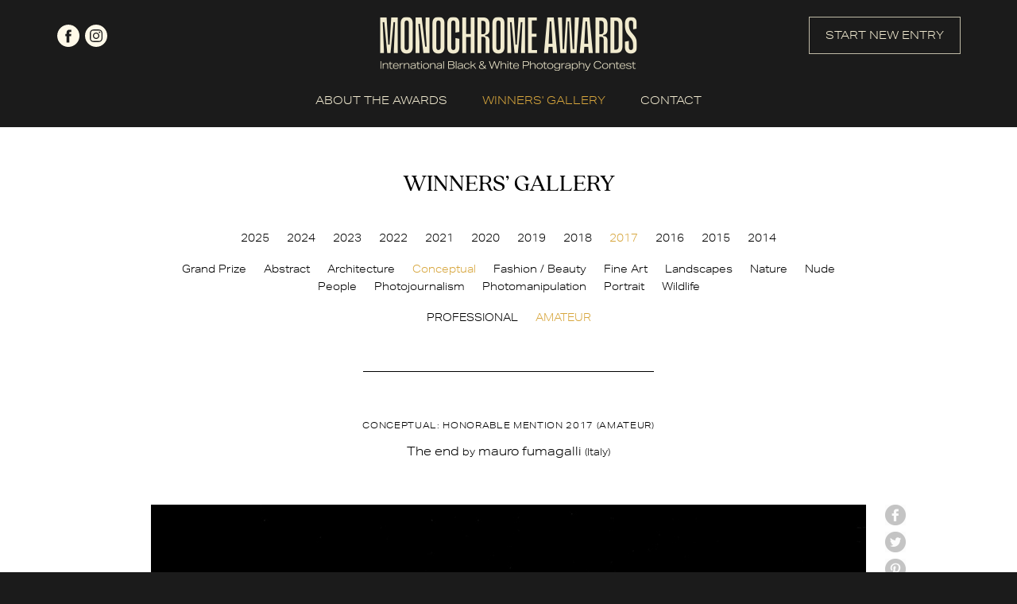

--- FILE ---
content_type: text/html; charset=UTF-8
request_url: https://monoawards.com/winners-gallery/monochrome-awards-2017/amateur/conceptual/hm/6628
body_size: 4485
content:
<!DOCTYPE html PUBLIC "-//W3C//DTD XHTML 1.0 Transitional//EN"
    "http://www.w3.org/TR/xhtml1/DTD/xhtml1-transitional.dtd">
<html xmlns="http://www.w3.org/1999/xhtml" xml:lang="en" lang="en">
<head>
    <meta http-equiv="Content-Type" content="text/html; charset=utf-8"/>
    <meta name="language" content="en"/>
    <meta name="viewport" content="width=device-width, initial-scale=1.0">
    <link rel="apple-touch-icon" sizes="57x57" href="/apple-icon-57x57.png">
    <link rel="apple-touch-icon" sizes="60x60" href="/apple-icon-60x60.png">
    <link rel="apple-touch-icon" sizes="72x72" href="/apple-icon-72x72.png">
    <link rel="apple-touch-icon" sizes="76x76" href="/apple-icon-76x76.png">
    <link rel="apple-touch-icon" sizes="114x114" href="/apple-icon-114x114.png">
    <link rel="apple-touch-icon" sizes="120x120" href="/apple-icon-120x120.png">
    <link rel="apple-touch-icon" sizes="144x144" href="/apple-icon-144x144.png">
    <link rel="apple-touch-icon" sizes="152x152" href="/apple-icon-152x152.png">
    <link rel="apple-touch-icon" sizes="180x180" href="/apple-icon-180x180.png">
    <link rel="icon" type="image/png" sizes="192x192"  href="/android-icon-192x192.png">
    <link rel="icon" type="image/png" sizes="32x32" href="/favicon-32x32.png">
    <link rel="icon" type="image/png" sizes="96x96" href="/favicon-96x96.png">
    <link rel="icon" type="image/png" sizes="16x16" href="/favicon-16x16.png">
    <link rel="manifest" href="/manifest.json">
    <meta name="msapplication-TileColor" content="#ffffff">
    <meta name="msapplication-TileImage" content="/ms-icon-144x144.png">
    <meta name="theme-color" content="#ffffff">
    <link rel="stylesheet" type="text/css" href="/css2/main.css?v=1"/>
    <link rel="stylesheet" type="text/css" href="/css2/hamburger.css"/>
    <link rel="stylesheet" type="text/css" href="/webfonts/quincy-cf.css"/>
    <link rel="stylesheet" href="https://use.typekit.net/usb4khk.css">
        <link rel="stylesheet" type="text/css" href="/css/magnific-popup.css" />
<script type="text/javascript" src="/assets/c0ae2968/jquery.min.js"></script>
<script type="text/javascript" src="/assets/c0ae2968/jquery.yiiactiveform.js"></script>
<title>Monochrome Photography Awards - International Black and White Photography Contest - Show WinnersGallery</title>
                <meta property="og:image" content="https://monoawards.com/upload/images/1509623839c97pifumagalli_mauro_the_end.jpg"/>            <meta property="og:title" content="Conceptual: Honorable Mention  - mauro fumagalli (Italy)"/>            <meta property="og:description" content="
The end is sometimes the beginning........... sometimes"/>            <meta property="og:url" content="https://monoawards.com/winners-gallery/monochrome-awards-2017/amateur/conceptual/hm/6628/"/>    <meta property="fb:app_id" content="1561056337469246"/>
    <script async src="https://www.googletagmanager.com/gtag/js?id=UA-116072187-1"></script>
    <script>
        window.dataLayer = window.dataLayer || [];
        function gtag() {
            dataLayer.push(arguments);
        }
        gtag('js', new Date());

        gtag('config', 'UA-116072187-1');
    </script>
    <!-- Facebook Pixel Code -->
    <script>
        !function(f,b,e,v,n,t,s)
        {if(f.fbq)return;n=f.fbq=function(){n.callMethod?
            n.callMethod.apply(n,arguments):n.queue.push(arguments)};
            if(!f._fbq)f._fbq=n;n.push=n;n.loaded=!0;n.version='2.0';
            n.queue=[];t=b.createElement(e);t.async=!0;
            t.src=v;s=b.getElementsByTagName(e)[0];
            s.parentNode.insertBefore(t,s)}(window,document,'script',
                'https://connect.facebook.net/en_US/fbevents.js');
        fbq('init', '1199123753808538');
        fbq('track', 'PageView');
    </script>
    <noscript>
        <img height="1" width="1"
             src="https://www.facebook.com/tr?id=1199123753808538&ev=PageView
&noscript=1"/>
    </noscript>
    <!-- End Facebook Pixel Code -->
</head>
<body class="gallery">
<script>
    window.fbAsyncInit = function() {
        FB.init({
            appId      : '1561056337469246',
            xfbml      : true,
            version    : 'v2.2'
        });
    };

    (function(d, s, id){
        var js, fjs = d.getElementsByTagName(s)[0];
        if (d.getElementById(id)) {return;}
        js = d.createElement(s); js.id = id;
        js.src = "//connect.facebook.net/en_US/sdk.js";
        fjs.parentNode.insertBefore(js, fjs);
    }(document, 'script', 'facebook-jssdk'));
</script>
<div id="top" class="container">
    <div class="header page">
        <div id="top-logo">
            <a href="/">
                <img src="/img2/logo.png" srcset="/img2/logo-retina.png 2x" alt="logo">
            </a>
        </div>
        <div class="social">
            <a href="https://www.facebook.com/monoawards/" class="facebook" target="_blank" rel="nofollow">facebook</a>
            <a href="https://www.instagram.com/monoawards/" class="instagram" target="_blank" rel="nofollow">instagram</a>
        </div>
        <div class="start-new-entry-button">
            <a href="/auth/login" class="button">START NEW ENTRY</a>
        </div>
    </div>
</div>
<div id="menu-wrapper" class="container">
    <div class="mobile-menu">
        <div class="hamburger hamburger--collapse">
        <span class="hamburger-box">
            <span class="hamburger-inner"></span>
        </span>
        </div>
    </div>
    <div id="menu" class="page">
        <ul class="main">
            <li><a href="/page/about-awards/" data-target="about-awards" >ABOUT THE AWARDS</a></li>
            <li class="submenu" data-parent="about-awards">
                <ul>
                    <li><a href="/page/about-awards/" class="desktop-only">ABOUT THE AWARDS</a></li>
                    <li><a  href="/page/how-to-enter/">HOW TO ENTER</a></li>
                    <li><a  href="/page/categories/">CATEGORIES & PRIZES</a></li>
                    <li><a  href="/page/entry-fees/">ENTRY FEES & DEADLINES</a></li>
                    <li><a  href="/page/jury/">JURY</a></li>
                    <li><a  href="/page/book/">BOOK</a></li>
                    <li><a  href="/page/faq/">FAQ</a></li>
                    <li><a  href="/page/terms-conditions/">TERMS & CONDITIONS</a></li>
                </ul>
            </li>
            <li class="winners-li"><a href="/winners-gallery" class="active">WINNERS' GALLERY</a></li>
            <li><a href="/contact" >CONTACT</a></li>
            <li class="start-new-entry-button"><a href="/auth/login" class="button">START NEW ENTRY</a></li>
            <li class="mobile-only">
                <div class="social">
                    <a href="https://www.facebook.com/monoawards/" class="facebook" target="_blank" rel="nofollow">facebook</a>
                    <a href="https://www.instagram.com/monoawards/" class="instagram" target="_blank" rel="nofollow">instagram</a>
                </div>
            </li>
        </ul>
        <div style="clear: both;"></div>
    </div>
</div>
<div id="gallery" class="container">
    <div class="page details-page">
        <div class="title quincycf-regular">WINNERS’ GALLERY</div>
<div style="width: 100%; float: left; text-align: center;">
    <ul id="contest-gallery-menu">
                            <li><a href="/winners-gallery/monochrome-awards-2025/grand-prize/">2025</a></li>
                    <li><a href="/winners-gallery/monochrome-awards-2024/grand-prize/">2024</a></li>
                    <li><a href="/winners-gallery/monochrome-awards-2023/grand-prize/">2023</a></li>
                    <li><a href="/winners-gallery/monochrome-awards-2022/grand-prize/">2022</a></li>
                    <li><a href="/winners-gallery/monochrome-awards-2021/grand-prize/">2021</a></li>
                    <li><a href="/winners-gallery/monochrome-awards-2020/grand-prize/">2020</a></li>
                    <li><a href="/winners-gallery/monochrome-awards-2019/grand-prize/">2019</a></li>
                    <li><a href="/winners-gallery/monochrome-awards-2018/grand-prize/">2018</a></li>
                    <li><a href="/winners-gallery/monochrome-awards-2017/grand-prize/" class="active">2017</a></li>
                    <li><a href="/winners-gallery/monochrome-awards-2016/grand-prize/">2016</a></li>
                    <li><a href="/winners-gallery/monochrome-awards-2015/grand-prize/">2015</a></li>
                    <li><a href="/winners-gallery/monochrome-awards-2014/grand-prize/">2014</a></li>
            </ul>
</div>
<div style="width: 100%; float: left; text-align: center;" class="gallery-sub-menu-top-margin">
    <ul id="category-gallery-menu">
        <li><a href="/winners-gallery/monochrome-awards-2017/grand-prize/">Grand Prize</a></li>
                                        <li><a href="/winners-gallery/monochrome-awards-2017/amateur/abstract">Abstract</a></li>
                                <li><a href="/winners-gallery/monochrome-awards-2017/amateur/architecture">Architecture</a></li>
                                <li><a href="/winners-gallery/monochrome-awards-2017/amateur/conceptual" class="active">Conceptual</a></li>
                                <li><a href="/winners-gallery/monochrome-awards-2017/amateur/fashion-beauty">Fashion / Beauty</a></li>
                                <li><a href="/winners-gallery/monochrome-awards-2017/amateur/fine-art">Fine Art</a></li>
                                <li><a href="/winners-gallery/monochrome-awards-2017/amateur/landscapes">Landscapes</a></li>
                                <li><a href="/winners-gallery/monochrome-awards-2017/amateur/nature">Nature</a></li>
                                <li><a href="/winners-gallery/monochrome-awards-2017/amateur/nude">Nude</a></li>
                                <li><a href="/winners-gallery/monochrome-awards-2017/amateur/people">People</a></li>
                                <li><a href="/winners-gallery/monochrome-awards-2017/amateur/photojournalism">Photojournalism</a></li>
                                <li><a href="/winners-gallery/monochrome-awards-2017/amateur/photomanipulation">Photomanipulation</a></li>
                                <li><a href="/winners-gallery/monochrome-awards-2017/amateur/portrait">Portrait</a></li>
                                <li><a href="/winners-gallery/monochrome-awards-2017/amateur/wildlife">Wildlife</a></li>
            </ul>
</div>
<div style="width: 100%; float: left; text-align: center;" class="gallery-sub-menu-top-margin">
            <ul id="levels-gallery-menu">
            <li><a href="/winners-gallery/monochrome-awards-2017/professional/conceptual">PROFESSIONAL</a></li>
                            <li><a href="/winners-gallery/monochrome-awards-2017/amateur/conceptual"class="active">AMATEUR</a></li>
                    </ul>
        <div class="separator">
        <div class="border"></div>
    </div>
</div>        <div id="firstPhoto">
            <div class="item" style="margin: 0; padding: 0; width: 100%;">
                <div class="award-title">
                    Conceptual: Honorable Mention 2017 (amateur)
                </div>
                <div class="entry-title">
                                        The end <small>by</small> mauro fumagalli <small>(Italy)</small>                </div><br/>
                <div class="img-wrapper">
                    <img class="resized main-img" src="/upload/images/1509623839c97pifumagalli_mauro_the_end.jpg" style="max-width: 100%; max-height: none;" alt="The end" />
                    <div id="social-buttons">
    <a onclick="window.open(this.href, 'Facebook', 'toolbar=no, width=700, height=500');return false;" href="http://www.facebook.com/sharer.php?u=https://monoawards.com/winners-gallery/monochrome-awards-2017/amateur/conceptual/hm/6628/" class="user-button facebook radius2">facebook</a>
    <a onclick="window.open(this.href, 'Twitter', 'toolbar=no, width=700, height=500');return false;" href="http://twitter.com/share?url=https%3A%2F%2Fmonoawards.com%2Fwinners-gallery%2Fmonochrome-awards-2017%2Famateur%2Fconceptual%2Fhm%2F6628%2F&text=Monochrome share" class="user-button twitter radius2">twitter</a>
    <a onclick="window.open(this.href, 'Pinterest', 'toolbar=no, width=700, height=500');return false;" href="http://pinterest.com/pin/create/button/?url=https%3A%2F%2Fmonoawards.com%2Fwinners-gallery%2Fmonochrome-awards-2017%2Famateur%2Fconceptual%2Fhm%2F6628%2F&media=&description=Monochrome share" class="user-button pinterest radius2">Pinterest</a>
    <a href="mailto:?Subject=Monochrome share&Body=I%20saw%20this%20and%20thought%20of%20you!%20 https%3A%2F%2Fmonoawards.com%2Fwinners-gallery%2Fmonochrome-awards-2017%2Famateur%2Fconceptual%2Fhm%2F6628%2F" class="user-button mail radius2">mail</a>
</div>                </div><br/>
                <div class="desc">
                                            <span class="section-title">ENTRY DESCRIPTION</span><br/>
                        <br />
The end is sometimes the beginning........... sometimes<br/><br/>
                                                            <a href="javascript:history.back(-1);" class="back">back to gallery</a>
                </div>
            </div>
        </div>
    </div>
</div>
<div id="zoom-image">
    <div class="zoom-top">
        <div class="zoom-close"><a href="#">Close</a></div>
    </div>
    <div id="zoom-main-container">
        <img alt="The end" src="/upload/images/1509623839c97pifumagalli_mauro_the_end.jpg" data-zoom-id="1" style="max-width: 100%; max-height: 100%; position: relative; top: 50%; transform: translateY(-50%);" />
    </div>

</div>
<script type="text/javascript">
    $(document).ready(function() {
        $('.images').magnificPopup({
            delegate: 'a',
            type: 'image',
            tLoading: 'Loading image #%curr%...',
            mainClass: 'mfp-img-mobile',
            gallery: {
                enabled: true,
                navigateByImgClick: true,
                preload: [0,1] // Will preload 0 - before current, and 1 after the current image
            },
            image: {
                tError: '<a href="%url%">The image #%curr%</a> could not be loaded.'
            }
        });
    });
</script><div class="container" id="footer">
    <div class="page">
        <div class="top-footer">
            <div id="footer-logo">
                <img src="/img2/logo-footer.png" srcset="/img2/logo-footer-retina.png 2x" alt="logo">
            </div>
            <div id="footer-menu">
                <ul>
                    <li><a href="/page/about-awards/">ABOUT THE AWARDS</a></li>
                    <li><a href="/page/how-to-enter/">HOW TO ENTER</a></li>
                    <li><a href="/page/categories/">CATEGORIES & PRIZES</a></li>
                    <li><a href="/page/entry-fees/">ENTRY FEES & DEADLINES</a></li>
                    <li><a href="/page/jury/">JURY</a></li>
                    <li><a href="/page/book/">BOOK</a></li>
                    <li><a href="/page/faq/">FAQ</a></li>
                    <li><a href="/page/terms-conditions/">TERMS & CONDITIONS</a></li>
                    <li><a href="/winners-gallery">WINNERS' GALLERY</a></li>
                    <li><a href="/contact">CONTACT</a></li>
                </ul>
            </div>
            <div class="mobile-footer-social mobile-only">
                <div class="social">
                    <a href="https://www.facebook.com/monoawards/" class="facebook" target="_blank" rel="nofollow">facebook</a>
                    <a href="https://www.instagram.com/monoawards/" class="instagram" target="_blank" rel="nofollow">instagram</a>
                </div>
                <div class="separator">
                    <div class="border"></div>
                </div>
            </div>
            <div class="newsletter">
                <h2 class="quincycf-regular">JOIN OUR MAILING LIST</h2>
            <span>
                Be up-to-date with call for entries,<br>
                deadlines and other news.
            </span>

                <form id="newsletter-form" action="/winners-gallery/monochrome-awards-2017/amateur/conceptual/hm/6628" method="post">                <div style="width: 100%;">
                    <input placeholder="your e-mail..." class="radius3" name="Newsletter[email]" id="Newsletter_email" type="email" />                    <input class="hidden mail" type="text" name="Newsletter[mail]" value="" autocomplete="off">
                    <input class="hidden" type="text" name="Newsletter[name]" value="" autocomplete="off">
                    <input class="hidden" type="text" name="Newsletter[surname]" value="10"  autocomplete="off">
                    <input class="hidden" type="text" name="Newsletter[country]" value="2092"  autocomplete="off">
                    <input type="hidden" name="Newsletter[time]" value="1768931987">
                    <input class="radius3 google-font" type="submit" name="yt0" value="JOIN NOW" />                </div>
                <div class="errorMessage" id="Newsletter_email_em_" style="display:none"></div>                </form>            </div>
        </div>
        <div class="footer-bottom">
            <div class="separator desktop-only">
                <div class="border"></div>
            </div>
            <div class="social desktop-only">
                <a href="https://www.facebook.com/monoawards/" class="facebook" target="_blank" rel="nofollow">facebook</a>
                <a href="https://www.instagram.com/monoawards/" class="instagram" target="_blank" rel="nofollow">instagram</a>
            </div>
            <div class="copy">
                © 2014 - 2026 Monochrome Photography Awards
            </div>
        </div>
    </div>
</div>
<script type="text/javascript" src="/js2/menu.js"></script>
<script>(function (d, s, id) {
        var js, fjs = d.getElementsByTagName(s)[0];
        if (d.getElementById(id)) return;
        js = d.createElement(s);
        js.id = id;
        js.src = "//connect.facebook.net/en_GB/all.js#xfbml=1&appId=144839488925252";
        fjs.parentNode.insertBefore(js, fjs);
    }(document, 'script', 'facebook-jssdk'));</script>
<script type="text/javascript" src="/js/jquery.magnific-popup.js"></script>
<script type="text/javascript" src="/js/img-copy.js"></script>
<script type="text/javascript" src="/js/detailGalleryZoom.js"></script>
<script type="text/javascript" src="/js2/parallax.min.js"></script>
<script type="text/javascript" src="/js2/newsletter.js"></script>
<script type="text/javascript" src="/assets/b05c90f0/javascripts/flashMessages.js"></script>
<script type="text/javascript">
/*<![CDATA[*/
jQuery(function($) {
jQuery('#newsletter-form').yiiactiveform({'attributes':[{'id':'Newsletter_email','inputID':'Newsletter_email','errorID':'Newsletter_email_em_','model':'Newsletter','name':'email','enableAjaxValidation':true}]});
});
/*]]>*/
</script>
</body>
</html>
